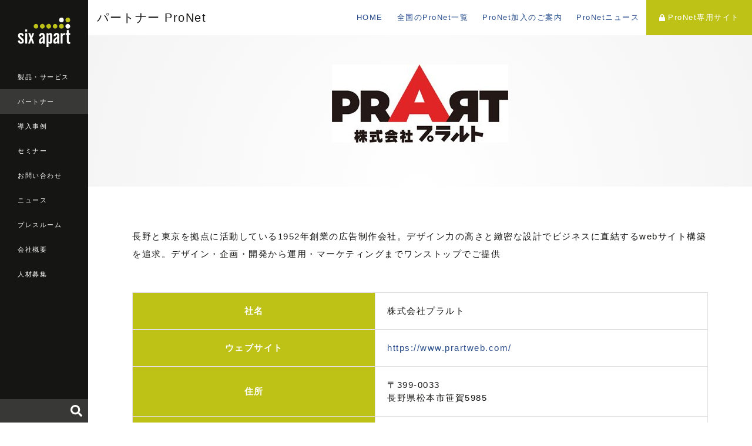

--- FILE ---
content_type: text/html
request_url: https://www.sixapart.jp/pronet/partner/partner000195.html
body_size: 4684
content:
<!DOCTYPE html>
<html lang="ja" itemscope itemtype="http://schema.org/WebPage">
<head>
<meta charset="UTF-8">
<title>株式会社プラルト - ProNet | シックス・アパート - CMSソフトウェア、サービスを提供</title>
<meta name="description" content="長野と東京を拠点に活動している1952年創業の広告制作会社。デザイン力の高さと緻密な設計でビジネスに直結するwebサイト構築を追求。デザイン・企画・開発から運用・マーケティングまでワンストップでご提供">
<meta name="keywords" content="Six Apart. シックス・アパート株式会社">
<meta name="viewport" content="width=device-width,initial-scale=1">
<meta property="og:type" content="website">
<meta property="og:locale" content="ja_JP">
<meta property="og:title" content="株式会社プラルト - ProNet | シックス・アパート - CMSソフトウェア、サービスを提供">
<meta property="og:url" content="https://www.sixapart.jp/pronet/partner/partner000195.html">
<meta property="og:description" content="長野と東京を拠点に活動している1952年創業の広告制作会社。デザイン力の高さと緻密な設計でビジネスに直結するwebサイト構築を追求。デザイン・企画・開発から運用・マーケティングまでワンストップでご提供">
<meta property="og:site_name" content="シックス・アパート株式会社 - CMSソフトウェア、ブログサービスを提供">
<meta property="og:image" content="https://www.sixapart.jp/share/images/ogimage-pronet.png">
<meta property="fb:app_id" content="558641434152109">
<link rel="stylesheet" href="https://www.sixapart.jp/assets/css/sixapart.css">
<script defer src="//use.fontawesome.com/releases/v5.0.6/js/all.js"></script>
<!-- Google Tag Manager -->
<script>(function(w,d,s,l,i){w[l]=w[l]||[];w[l].push({'gtm.start':
new Date().getTime(),event:'gtm.js'});var f=d.getElementsByTagName(s)[0],
j=d.createElement(s),dl=l!='dataLayer'?'&l='+l:'';j.async=true;j.src=
'https://www.googletagmanager.com/gtm.js?id='+i+dl;f.parentNode.insertBefore(j,f);
})(window,document,'script','dataLayer','GTM-CWR6');</script>
<!-- End Google Tag Manager -->
</head>

<body>

<!-- Google Tag Manager (noscript) -->
<noscript><iframe src="https://www.googletagmanager.com/ns.html?id=GTM-CWR6"
height="0" width="0" style="display:none;visibility:hidden"></iframe></noscript>
<!-- End Google Tag Manager (noscript) -->

<header class="globalheader">
  <div class="globalheader_logo"><a href="/"><img src="/assets/images/logo-sixapart.svg" alt="Six Apart"></a></div>
  <nav class="globalheader_navi">
    <ul>
      <li><a href="/products/">製品・サービス</a></li>
      <li class="is-current"><a href="/pronet/">パートナー</a></li>
      <li><a href="/business/">導入事例</a></li>
      <li><a href="/seminar/">セミナー</a></li>
      <li><a href="/inquiry/">お問い合わせ</a></li>
      <li><a href="/news/top.html">ニュース</a></li>
      <li><a href="/press/">プレスルーム</a></li>
      <li><a href="/about/">会社概要</a></li>
      <li><a href="/jobs/">人材募集</a></li>
    
    </ul>
  </nav>
  <div class="globalheader_search" id="globalheader_search-pc">
  </div>
  <button class="modal-globalheader_search_button modal_open" data-target="modal-search"><i class="fas fa-search"></i></button>
  <button class="modal-globalheader_navi_button modal_open" data-target="modal-globalheader_navi"><span class="icon-globalheader_navi"></span></button>
</header>

<div class="maincontent maincontent-sa">

<div class="maincontent_header">
    <h1 class="maincontent_header_logo maincontent_header_logo-none">
      <a href="/pronet/">パートナー ProNet</a>
    </h1>
    <nav class="maincontent_navi">
      <ul>
        <li><a href="/pronet/">HOME</a></li>
	    <li><a href="/pronet/partner/">全国のProNet一覧</a></li>
	    <li><a href="/pronet/pronet.html">ProNet加入のご案内</a></li>
        <li><a href="/pronet/news/">ProNetニュース</a></li>
      <li class="login login-pronet"><a href="/pronet/members/" target="_blank"><i class="fas fa-lock"></i>ProNet専用サイト</a></li>
      </ul>
    </nav>
    <button class="modal-maincontent_navi_button modal_open" data-target="modal-maincontent_navi"><span class="icon-maincontent_navi"></span></button>
  </div>

<section class="maincontent_section maincontent_section-small maincontent_section-blue-gradient-circle maincontent_section-pronet maincontent_section-pronet-detail-top">    
  
    
      <h2 class="align-center has-marginbottom-xs">
        <img src="https://www.sixapart.jp/pronet/logo-prart.jpg" alt="株式会社プラルト" />
      </h2>
    
    

  
  <div class="align-center pronet_detail_tag">
  
    
  
  
  
    
  
  </div>
  

</section>
  <section class="maincontent_section">
    <div class="maincontent_section-pronet-detail">
    <div class="has-marginbottom">
      <p><p>長野と東京を拠点に活動している1952年創業の広告制作会社。デザイン力の高さと緻密な設計でビジネスに直結するwebサイト構築を追求。デザイン・企画・開発から運用・マーケティングまでワンストップでご提供</p></p>
    </div>
    <table class="table-normal has-marginbottom-none">
				<tbody>
                
					<tr>
						<th class="vertical-middle text-bold">社名</th>
                        <td>
                          株式会社プラルト
                        </td>
					</tr>
                
                
					<tr>
						<th class="vertical-middle text-bold">ウェブサイト</th>
                        <td>
                          <a href="https://www.prartweb.com/" target="_blank">https://www.prartweb.com/</a>
                        
                          
                        </td>
					</tr>
                
                
					<tr>
						<th class="vertical-middle text-bold">住所</th>
						<td>〒399-0033<br />長野県松本市笹賀5985</td>
					</tr>
                
                
					<tr>
						<th class="vertical-middle text-bold">メールアドレス</th>
						<td>webinfo@prart.co.jp</td>
					</tr>
                
                
    		
                
                
					<tr>
						<th class="vertical-middle text-bold">電話番号</th>
						<td>0263-24-3550</td>
					</tr>
                 
                <!--
                
					<tr>
						<th class="vertical-middle text-bold">FAX番号</th>
						<td>0263-29-2557</td>
					</tr>
                
                -->
                
                
					<tr>
						<th class="vertical-middle text-bold">部署</th>
						<td>WEB事業部</td>
					</tr>
                
                

                
                
					<tr>
						<th class="vertical-middle text-bold">実績のある分野</th>
						<td>
							<ul>
                            
								<li>コーポレートサイト</li>
								
                            	
                            	
                            	
                            	
                            	
                            	
                            	
                            	
                            	
                            	
                            	
                        
								
								<li>大規模・エンタープライズ</li>
                            	
                            	
                            	
                            	
                            	
                            	
                            	
                            	
                            	
                            	
                            	
                        
								
								
                            	<li>ECサイト</li>
                            	
                            	
                            	
                            	
                            	
                            	
                            	
                            	
                            	
                            	
                        
								
								
                            	
                            	<li>会員制サイト</li>
                            	
                            	
                            	
                            	
                            	
                            	
                            	
                            	
                            	
                        
								
								
                            	
                            	
                            	<li>メディアサイト・オウンドメディア</li>
                            	
                            	
                            	
                            	
                            	
                            	
                            	
                            	
                        
								
								
                            	
                            	
                            	
                            	
                            	<li>キャンペーンサイト</li>
                            	
                            	
                            	
                            	
                            	
                            	
                        
								
								
                            	
                            	
                            	
                            	
                            	
                            	<li>イントラサイト</li>
                            	
                            	
                            	
                            	
                            	
                        
								
								
                            	
                            	
                            	
                            	
                            	
                            	
                            	
                            	<li>ビジネスブログ</li>
                            	
                            	
                            	
                        
								
								
                            	
                            	
                            	
                            	
                            	
                            	
                            	
                            	
                            	
                            	
                            	
                        
								
								
                            	
                            	
                            	
                            	
                            	
                            	
                            	<li>ソーシャルメディア連携</li>
                            	
                            	
                            	
                            	
                        
								
								
                            	
                            	
                            	
                            	
                            	
                            	
                            	
                            	
                            	
                            	<li>Webサービス・アプリケーション</li>
                            	
                        
							</ul>
						</td>
					</tr>
    
                
                
					<tr>
						<th class="vertical-middle text-bold">実績のある業種</th>
						<td>
							<ul>
                          
								<li>医療関連機関</li>
                            	
                            	
                            	
                            	
                            	
                            	
                            	
                            	
                            	
                            	
                            	
                            	
                            	
                            
								
                            	<li>学校・教育・自治体</li>
                            	
                            	
                            	
                            	
                            	
                            	
                            	
                            	
                            	
                            	
                            	
                            	
                            
								
                            	
                            	<li>飲食・食品</li>
                            	
                            	
                            	
                            	
                            	
                            	
                            	
                            	
                            	
                            	
                            	
                            
								
                            	
                            	
                            	<li>メーカー</li>
                            	
                            	
                            	
                            	
                            	
                            	
                            	
                            	
                            	
                            	
                            
								
                            	
                            	
                            	
                            	<li>不動産・建設・建築</li>
                            	
                            	
                            	
                            	
                            	
                            	
                            	
                            	
                            	
                            
								
                            	
                            	
                            	
                            	
                            	<li>メディア・ポータルサイト</li>
                            	
                            	
                            	
                            	
                            	
                            	
                            	
                            	
                            
								
                            	
                            	
                            	
                            	
                            	
                            	<li>エンターテインメント</li>
                            	
                            	
                            	
                            	
                            	
                            	
                            	
                            
								
                            	
                            	
                            	
                            	
                            	
                            	
                            	<li>官庁・協会・団体</li>
                            	
                            	
                            	
                            	
                            	
                            	
                            
								
                            	
                            	
                            	
                            	
                            	
                            	
                            	
                            	<li>士業（弁護士事務所など）</li>
                            	
                            	
                            	
                            	
                            	
                            
								
                            	
                            	
                            	
                            	
                            	
                            	
                            	
                            	
                            	<li>美容・ファッション・インテリア</li>
                            	
                            	
                            	
                            	
                            
								
                            	
                            	
                            	
                            	
                            	
                            	
                            	
                            	
                            	
                            	<li>旅行関連</li>
                            	
                            	
                            	
                            
								
                            	
                            	
                            	
                            	
                            	
                            	
                            	
                            	
                            	
                            	
                            	<li>金融・保険</li>
                            	
                            	
                            
								
                            	
                            	
                            	
                            	
                            	
                            	
                            	
                            	
                            	
                            	
                            	
                            	<li>IT</li>
                            	
                            
								
                            	
                            	
                            	
                            	
                            	
                            	
                            	
                            	
                            	
                            	
                            	
                            	
                            	<li>その他流通・サービス</li>
                            
							</ul>
						</td>
					</tr>
    
                
                
					<tr>
						<th class="vertical-middle text-bold">対応可能な<br>ソフトウェア、サービス</th>
						<td>
							<ul>
                            
							    <li>Movable Type ソフトウェア版</li>
                                
                                
                                
                                

                                
                                
                        
							    
                                <li>Movable Type クラウド版</li>
                                
                                
                                

                                
                                
                        
							    
                                
                                
                                <li>Movable Type Advanced</li>
                                

                                
                                
                        
							    
                                
                                
                                
                                

                                
                                
                        
							</ul>
						</td>
					</tr>
    
				</tbody>
			</table>
    </div>
  </section>





  <section class="maincontent_section maincontent_section-gray maincontent_section-nopadding-side-bottom">
    <h2 class="maincontent_section_title">構築事例</h2>
    <div class="contentlist">
      <ul>
      
        <li>
          <a href="https://www.prart.co.jp/">
            <div class="image">
              <img src="https://www.sixapart.jp/pronet/assets_c/2017/10/703e2f1d91d0bc3cfdfcc88a0fcd55a59884b86f-thumb-625x479-19795.png" alt="株式会社プラルト">
            </div>
            <div class="excerpt">株式会社プラルト</div>
          </a>
        </li>
      
      
        <li>
          <a href="https://www.prartweb.com/">
            <div class="image">
              <img src="https://www.sixapart.jp/pronet/assets_c/2017/10/eafd956898aef971e02ab8f4bc0a7743bf438a4c-thumb-626xauto-19796.png" alt="プラルトweb">
            </div>
            <div class="excerpt">プラルトweb</div>
          </a>
        </li>
      
      
        <li>
          <a href="https://www.maeda-minicranes.com/">
            <div class="image">
              <img src="https://www.sixapart.jp/pronet/assets_c/2017/10/09411c5a845b8e9c7f59ffdca595dc4d8aa44374-thumb-626xauto-19798.png" alt="MAEDA MINI CRANES">
            </div>
            <div class="excerpt">MAEDA MINI CRANES</div>
          </a>
        </li>
      
<!-- 20240220 -->
      
      
      
      
      
      
      </ul>
    </div>
  </section>




<section class="maincontent_section maincontent_section-small maincontent_section-gray-dark maincontent_section-display-pc">
    <div class="localfooter">
      <div class="localfooter_col localfooter_col-middle">
        <p class="localfooter_col_title">会社情報</p>
        <ul>
          <li><a href="/about/">会社概要</a></li>
          <li><a href="/about/access.html">アクセス</a></li>
          <li><a href="/saws/">SAWS(働き方)</a></li>
          <li><a href="/jobs/">人材募集</a></li>
          <li><a href="/about/customer.html">お客様</a></li>
        </ul>
        <ul>
          <li><a href="/pronet/">パートナー</a></li>
          <li><a href="/business/">導入事例</a></li>
          <li><a href="/seminar/">セミナー</a></li>
          <li><a href="/inquiry/general.html">お問い合わせ</a></li>
          <li><a href="/inquiry/mail_magazine.html">メールマガジン登録</a></li>
        </ul>
        <ul>
          <li><a href="http://tophlove.jp/" target="_blank">公式キャラクター トフについて</a></li>
        </ul>
      </div>
      <div class="localfooter_col localfooter_col-middle">
        <p class="localfooter_col_title">法人向け製品</p>
        <ul>
          <li><a href="/movabletype/">Movable Type</a></li>
          <li><a href="/movabletype/cloud/">Movable Type クラウド版</a></li>
          <li><a href="/movabletype/aws/">Movable Type AMI版</a></li>
          <li><a href="/movabletype/solutions/workflow-pack.html">Movable Type ワークフローパック</a></li>
          <li><a href="/movabletype/solutions/staging-pack.html">Movable Type ステージングパック</a></li>
          <li><a href="/movabletype/solutions/mta.html">Movable Type Advanced</a></li>
          <li><a href="/movabletype/solutions/mtpremium.html">Movable Type Premium</a></li>
          <li><a href="/movabletype/solutions/">Movable Type 関連製品・ソリューション</a></li>
        </ul>
        <ul>
          <li><a href="https://movabletype.net/" target="_blank">MovableType.net</a></li>
          <li><a href="https://movabletype.net/form/" target="_blank">MovableType.net フォーム</a></li>
          <li><a href="https://movabletype.net/sitesearch/" target="_blank">MovableType.net サイトサーチ</a></li>
        </ul>
        <ul>
          <li><a href="https://www.lekumo.jp/" target="_blank">Lekumo ビジネスブログ</a></li>
        </ul>
      </div>
      <div class="localfooter_col localfooter_col-middle">
      
        <p class="localfooter_col_title">情報発信</p>
        <ul>
          <li><a href="/news/top.html">ニュース</a></li>
          <li><a href="/press/">プレスルーム</a></li>
          <li><a href="/pressroom/">広報ブログ</a></li>
          <li><a href="https://blog.sixapart.jp/" target="_blank">Six Apart ブログ</a></li>
        </ul>
      </div>
    </div>
  </section>

<a class="footer_pagetop" href="#">page top</a>

  <footer class="globalfooter">
    <div class="globalfooter_navi">
      <ul>
        <li><a href="/inquiry/movabletype/newsletter.html">メールマガジン登録</a></li>
        <li><a href="/seminar/">セミナー案内</a></li>
      </ul>
      <ul>
        <li><a href="/privacy/">プライバシーポリシー</a></li>
        <li><a href="/about/trademark.html">商標規定</a></li>
        <li><a href="/sitemap/">サイトマップ</a></li>
      </ul>
      <ul>
        <li><a href="/social/">ブログとソーシャルメディア</a></li>
        <li><a href="/social/guideline_for_employee.html">ソーシャルメディア利用ガイドライン </a></li>
      </ul>
    </div>
    <div class="globalfooter_bottom">
      <div class="globalfooter_bottom_logo"><a href="/"><img src="/assets/images/logo-sixapart.svg" alt="Six Apart Ltd."></a></div>
      <div class="globalfooter_bottom_copyright">&copy; Six Apart Ltd.</div>
    </div>
  </footer>

</div>

<div id="modal-search" class="modal_content modal_content-global">
  <div class="modal_content_body">
    <div class="modal_content_body_search" id="globalheader_search-sp">
    </div>
  </div>
  <div class="modal_close"></div>
</div>

<div id="modal-globalheader_navi" class="modal_content modal_content-global">
  <div class="modal_content_body">
    <div class="modal_content_title"><a href="/"><img src="/assets/images/logo-sixapart.svg" alt="Six Apart" class="sixapart-logo"></a></div>
    <section class="modal_content_section">
      <div class="modal_content_subtitle"><a href="/products/" class="btn">製品・サービス</a></div>
      <ul class="modal_content_navi">
        <li><a href="/movabletype/" class="btn">Movable Type</a></li>
        <li><a href="https://movabletype.net/" class="btn" target="_blank">MovableType.net</a></li>
        <li><a href="https://movabletype.net/form/" class="btn" target="_blank">MovableType.net<br>フォーム</a></li>
        <li><a href="https://movabletype.net/sitesearch/" class="btn" target="_blank">MovableType.net<br>サイトサーチ</a></li>
        <li><a href="https://www.lekumo.jp/" class="btn" target="_blank">Lekumo</a></li>
      </ul>
    </section>
    <section class="modal_content_section">
      <div class="modal_content_subtitle"><a href="/pronet/" class="btn">パートナー</a></div>
      <ul class="modal_content_navi">
        <li><a href="/pronet/partner/" class="btn">全国のProNet一覧</a></li>
        <li><a href="/pronet/pronet.html" class="btn">ProNet加入のご案内</a></li>
        <li><a href="/pronet/news/" class="btn">ProNetニュース</a></li>
        <li><a href="/pronet/members/" class="btn"><i class="fas fa-lock"></i> ProNet専用サイト</a></li>
      </ul>
    </section>
    <section class="modal_content_section">
      <div class="modal_content_subtitle"><a href="/business/" class="btn">導入事例</a></div>
    </section>
    <section class="modal_content_section">
      <div class="modal_content_subtitle"><a href="/seminar/" class="btn">セミナー</a></div>
      <ul class="modal_content_navi">
        <li><a href="/seminar/sa/" class="btn">シックス・アパート主催</a></li>
        <li><a href="/seminar/pronet/" class="btn">ProNet主催</a></li>
        <li><a href="/seminar/usergroup/" class="btn">ユーザーグループ主催</a></li>
        <li><a href="/seminar/report/" class="btn">セミナーレポート</a></li>
      </ul>
    </section>
    <section class="modal_content_section">
      <div class="modal_content_subtitle"><a href="/inquiry/" class="btn">お問い合わせ</a></div>
    </section>
    <section class="modal_content_section">
      <div class="modal_content_subtitle"><a href="/news/top.html" class="btn">ニュース</a></div>
    </section>
    <section class="modal_content_section">
      <div class="modal_content_subtitle"><a href="/press/" class="btn">プレスルーム</a></div>
    </section>
    <section class="modal_content_section">
      <div class="modal_content_subtitle"><a href="/about/" class="btn">会社概要</a></div>
    </section>
    <section class="modal_content_section">
      <div class="modal_content_subtitle"><a href="/jobs/" class="btn">人材募集</a></div>
    </section>
    <section class="modal_content_section">
      <div class="modal_content_subtitle"><a href="/about/customer.html" class="btn">お客様</a></div>
    </section>
  </div>
  <div class="modal_close"></div>
</div>

<div id="modal-maincontent_navi" class="modal_content modal_content-sa">
  <div class="modal_content_body">
    <div class="modal_content_title"><a href="/pronet/">パートナー ProNet</a></div>
    <section class="modal_content_section">
      <div class="modal_content_subtitle"><a href="/pronet/partner/" class="btn">全国のProNet一覧</a></div>
    </section>
    <section class="modal_content_section">
      <div class="modal_content_subtitle"><a href="/pronet/pronet.html" class="btn">ProNet加入のご案内</a></div>
    </section>
    <section class="modal_content_section">
      <div class="modal_content_subtitle"><a href="/pronet/news/" class="btn">ProNetニュース</a></div>
    </section>
    <section class="modal_content_section">
      <div class="modal_content_subtitle"><a href="/pronet/members/" class="btn"><i class="fas fa-lock"></i> ProNet専用サイト</a></div>
    </section>
  </div>
  <div class="modal_close"></div>
</div>

<script src="https://code.jquery.com/jquery-3.6.3.min.js" integrity="sha256-pvPw+upLPUjgMXY0G+8O0xUf+/Im1MZjXxxgOcBQBXU=" crossorigin="anonymous"></script>
<script src="/assets/js/lib.js"></script>
<script src="/assets/js/sixapart.js"></script>



</body>
</html>
